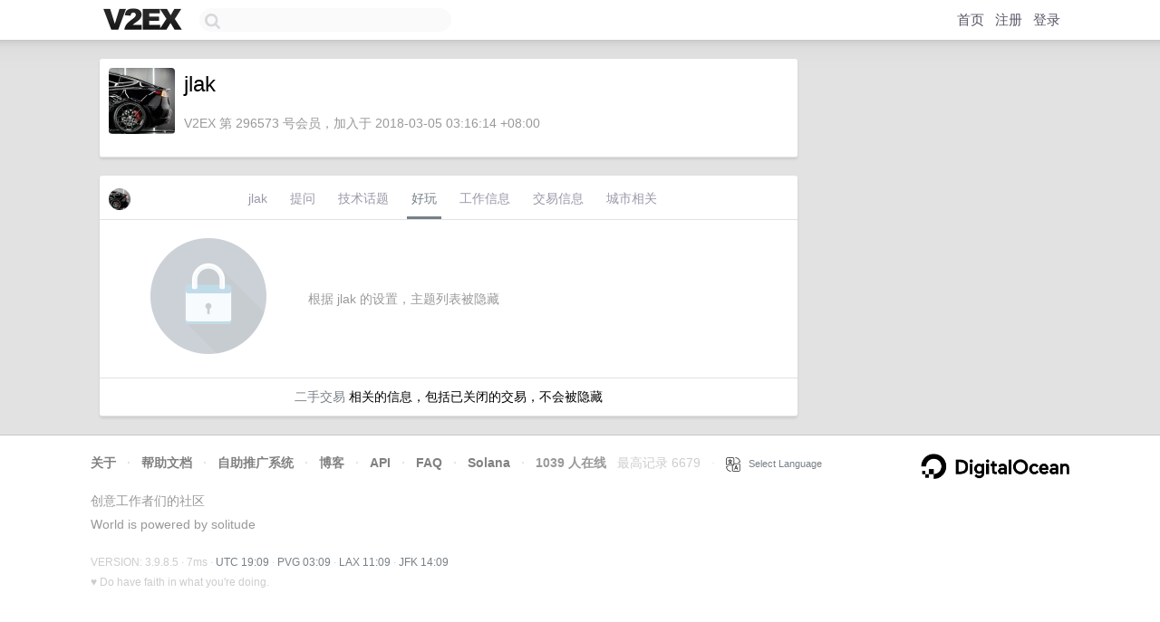

--- FILE ---
content_type: text/html; charset=utf-8
request_url: https://www.google.com/recaptcha/api2/aframe
body_size: 267
content:
<!DOCTYPE HTML><html><head><meta http-equiv="content-type" content="text/html; charset=UTF-8"></head><body><script nonce="mDovrKrDiRbeSxrcVQzXZA">/** Anti-fraud and anti-abuse applications only. See google.com/recaptcha */ try{var clients={'sodar':'https://pagead2.googlesyndication.com/pagead/sodar?'};window.addEventListener("message",function(a){try{if(a.source===window.parent){var b=JSON.parse(a.data);var c=clients[b['id']];if(c){var d=document.createElement('img');d.src=c+b['params']+'&rc='+(localStorage.getItem("rc::a")?sessionStorage.getItem("rc::b"):"");window.document.body.appendChild(d);sessionStorage.setItem("rc::e",parseInt(sessionStorage.getItem("rc::e")||0)+1);localStorage.setItem("rc::h",'1768849778123');}}}catch(b){}});window.parent.postMessage("_grecaptcha_ready", "*");}catch(b){}</script></body></html>